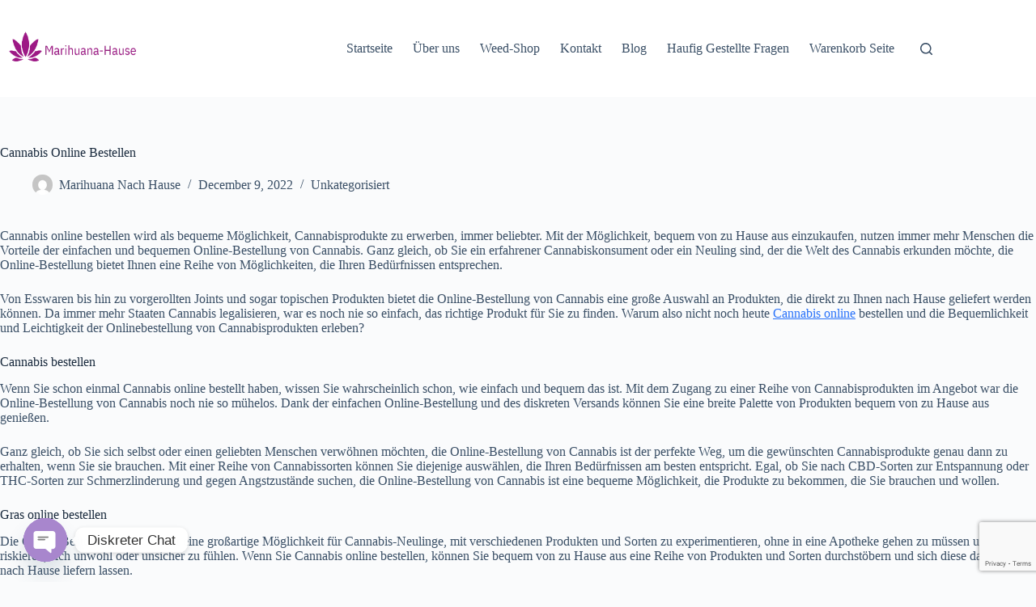

--- FILE ---
content_type: text/html; charset=utf-8
request_url: https://www.google.com/recaptcha/api2/anchor?ar=1&k=6LeIgfwfAAAAAOlt40xjqqmKLjpglYGT4dYFgrEz&co=aHR0cHM6Ly9tYXJpaHVhbmEtbmFjaC1oYXVzZS5jb206NDQz&hl=en&v=TkacYOdEJbdB_JjX802TMer9&size=invisible&anchor-ms=20000&execute-ms=15000&cb=8qp0j2prrf18
body_size: 45180
content:
<!DOCTYPE HTML><html dir="ltr" lang="en"><head><meta http-equiv="Content-Type" content="text/html; charset=UTF-8">
<meta http-equiv="X-UA-Compatible" content="IE=edge">
<title>reCAPTCHA</title>
<style type="text/css">
/* cyrillic-ext */
@font-face {
  font-family: 'Roboto';
  font-style: normal;
  font-weight: 400;
  src: url(//fonts.gstatic.com/s/roboto/v18/KFOmCnqEu92Fr1Mu72xKKTU1Kvnz.woff2) format('woff2');
  unicode-range: U+0460-052F, U+1C80-1C8A, U+20B4, U+2DE0-2DFF, U+A640-A69F, U+FE2E-FE2F;
}
/* cyrillic */
@font-face {
  font-family: 'Roboto';
  font-style: normal;
  font-weight: 400;
  src: url(//fonts.gstatic.com/s/roboto/v18/KFOmCnqEu92Fr1Mu5mxKKTU1Kvnz.woff2) format('woff2');
  unicode-range: U+0301, U+0400-045F, U+0490-0491, U+04B0-04B1, U+2116;
}
/* greek-ext */
@font-face {
  font-family: 'Roboto';
  font-style: normal;
  font-weight: 400;
  src: url(//fonts.gstatic.com/s/roboto/v18/KFOmCnqEu92Fr1Mu7mxKKTU1Kvnz.woff2) format('woff2');
  unicode-range: U+1F00-1FFF;
}
/* greek */
@font-face {
  font-family: 'Roboto';
  font-style: normal;
  font-weight: 400;
  src: url(//fonts.gstatic.com/s/roboto/v18/KFOmCnqEu92Fr1Mu4WxKKTU1Kvnz.woff2) format('woff2');
  unicode-range: U+0370-0377, U+037A-037F, U+0384-038A, U+038C, U+038E-03A1, U+03A3-03FF;
}
/* vietnamese */
@font-face {
  font-family: 'Roboto';
  font-style: normal;
  font-weight: 400;
  src: url(//fonts.gstatic.com/s/roboto/v18/KFOmCnqEu92Fr1Mu7WxKKTU1Kvnz.woff2) format('woff2');
  unicode-range: U+0102-0103, U+0110-0111, U+0128-0129, U+0168-0169, U+01A0-01A1, U+01AF-01B0, U+0300-0301, U+0303-0304, U+0308-0309, U+0323, U+0329, U+1EA0-1EF9, U+20AB;
}
/* latin-ext */
@font-face {
  font-family: 'Roboto';
  font-style: normal;
  font-weight: 400;
  src: url(//fonts.gstatic.com/s/roboto/v18/KFOmCnqEu92Fr1Mu7GxKKTU1Kvnz.woff2) format('woff2');
  unicode-range: U+0100-02BA, U+02BD-02C5, U+02C7-02CC, U+02CE-02D7, U+02DD-02FF, U+0304, U+0308, U+0329, U+1D00-1DBF, U+1E00-1E9F, U+1EF2-1EFF, U+2020, U+20A0-20AB, U+20AD-20C0, U+2113, U+2C60-2C7F, U+A720-A7FF;
}
/* latin */
@font-face {
  font-family: 'Roboto';
  font-style: normal;
  font-weight: 400;
  src: url(//fonts.gstatic.com/s/roboto/v18/KFOmCnqEu92Fr1Mu4mxKKTU1Kg.woff2) format('woff2');
  unicode-range: U+0000-00FF, U+0131, U+0152-0153, U+02BB-02BC, U+02C6, U+02DA, U+02DC, U+0304, U+0308, U+0329, U+2000-206F, U+20AC, U+2122, U+2191, U+2193, U+2212, U+2215, U+FEFF, U+FFFD;
}
/* cyrillic-ext */
@font-face {
  font-family: 'Roboto';
  font-style: normal;
  font-weight: 500;
  src: url(//fonts.gstatic.com/s/roboto/v18/KFOlCnqEu92Fr1MmEU9fCRc4AMP6lbBP.woff2) format('woff2');
  unicode-range: U+0460-052F, U+1C80-1C8A, U+20B4, U+2DE0-2DFF, U+A640-A69F, U+FE2E-FE2F;
}
/* cyrillic */
@font-face {
  font-family: 'Roboto';
  font-style: normal;
  font-weight: 500;
  src: url(//fonts.gstatic.com/s/roboto/v18/KFOlCnqEu92Fr1MmEU9fABc4AMP6lbBP.woff2) format('woff2');
  unicode-range: U+0301, U+0400-045F, U+0490-0491, U+04B0-04B1, U+2116;
}
/* greek-ext */
@font-face {
  font-family: 'Roboto';
  font-style: normal;
  font-weight: 500;
  src: url(//fonts.gstatic.com/s/roboto/v18/KFOlCnqEu92Fr1MmEU9fCBc4AMP6lbBP.woff2) format('woff2');
  unicode-range: U+1F00-1FFF;
}
/* greek */
@font-face {
  font-family: 'Roboto';
  font-style: normal;
  font-weight: 500;
  src: url(//fonts.gstatic.com/s/roboto/v18/KFOlCnqEu92Fr1MmEU9fBxc4AMP6lbBP.woff2) format('woff2');
  unicode-range: U+0370-0377, U+037A-037F, U+0384-038A, U+038C, U+038E-03A1, U+03A3-03FF;
}
/* vietnamese */
@font-face {
  font-family: 'Roboto';
  font-style: normal;
  font-weight: 500;
  src: url(//fonts.gstatic.com/s/roboto/v18/KFOlCnqEu92Fr1MmEU9fCxc4AMP6lbBP.woff2) format('woff2');
  unicode-range: U+0102-0103, U+0110-0111, U+0128-0129, U+0168-0169, U+01A0-01A1, U+01AF-01B0, U+0300-0301, U+0303-0304, U+0308-0309, U+0323, U+0329, U+1EA0-1EF9, U+20AB;
}
/* latin-ext */
@font-face {
  font-family: 'Roboto';
  font-style: normal;
  font-weight: 500;
  src: url(//fonts.gstatic.com/s/roboto/v18/KFOlCnqEu92Fr1MmEU9fChc4AMP6lbBP.woff2) format('woff2');
  unicode-range: U+0100-02BA, U+02BD-02C5, U+02C7-02CC, U+02CE-02D7, U+02DD-02FF, U+0304, U+0308, U+0329, U+1D00-1DBF, U+1E00-1E9F, U+1EF2-1EFF, U+2020, U+20A0-20AB, U+20AD-20C0, U+2113, U+2C60-2C7F, U+A720-A7FF;
}
/* latin */
@font-face {
  font-family: 'Roboto';
  font-style: normal;
  font-weight: 500;
  src: url(//fonts.gstatic.com/s/roboto/v18/KFOlCnqEu92Fr1MmEU9fBBc4AMP6lQ.woff2) format('woff2');
  unicode-range: U+0000-00FF, U+0131, U+0152-0153, U+02BB-02BC, U+02C6, U+02DA, U+02DC, U+0304, U+0308, U+0329, U+2000-206F, U+20AC, U+2122, U+2191, U+2193, U+2212, U+2215, U+FEFF, U+FFFD;
}
/* cyrillic-ext */
@font-face {
  font-family: 'Roboto';
  font-style: normal;
  font-weight: 900;
  src: url(//fonts.gstatic.com/s/roboto/v18/KFOlCnqEu92Fr1MmYUtfCRc4AMP6lbBP.woff2) format('woff2');
  unicode-range: U+0460-052F, U+1C80-1C8A, U+20B4, U+2DE0-2DFF, U+A640-A69F, U+FE2E-FE2F;
}
/* cyrillic */
@font-face {
  font-family: 'Roboto';
  font-style: normal;
  font-weight: 900;
  src: url(//fonts.gstatic.com/s/roboto/v18/KFOlCnqEu92Fr1MmYUtfABc4AMP6lbBP.woff2) format('woff2');
  unicode-range: U+0301, U+0400-045F, U+0490-0491, U+04B0-04B1, U+2116;
}
/* greek-ext */
@font-face {
  font-family: 'Roboto';
  font-style: normal;
  font-weight: 900;
  src: url(//fonts.gstatic.com/s/roboto/v18/KFOlCnqEu92Fr1MmYUtfCBc4AMP6lbBP.woff2) format('woff2');
  unicode-range: U+1F00-1FFF;
}
/* greek */
@font-face {
  font-family: 'Roboto';
  font-style: normal;
  font-weight: 900;
  src: url(//fonts.gstatic.com/s/roboto/v18/KFOlCnqEu92Fr1MmYUtfBxc4AMP6lbBP.woff2) format('woff2');
  unicode-range: U+0370-0377, U+037A-037F, U+0384-038A, U+038C, U+038E-03A1, U+03A3-03FF;
}
/* vietnamese */
@font-face {
  font-family: 'Roboto';
  font-style: normal;
  font-weight: 900;
  src: url(//fonts.gstatic.com/s/roboto/v18/KFOlCnqEu92Fr1MmYUtfCxc4AMP6lbBP.woff2) format('woff2');
  unicode-range: U+0102-0103, U+0110-0111, U+0128-0129, U+0168-0169, U+01A0-01A1, U+01AF-01B0, U+0300-0301, U+0303-0304, U+0308-0309, U+0323, U+0329, U+1EA0-1EF9, U+20AB;
}
/* latin-ext */
@font-face {
  font-family: 'Roboto';
  font-style: normal;
  font-weight: 900;
  src: url(//fonts.gstatic.com/s/roboto/v18/KFOlCnqEu92Fr1MmYUtfChc4AMP6lbBP.woff2) format('woff2');
  unicode-range: U+0100-02BA, U+02BD-02C5, U+02C7-02CC, U+02CE-02D7, U+02DD-02FF, U+0304, U+0308, U+0329, U+1D00-1DBF, U+1E00-1E9F, U+1EF2-1EFF, U+2020, U+20A0-20AB, U+20AD-20C0, U+2113, U+2C60-2C7F, U+A720-A7FF;
}
/* latin */
@font-face {
  font-family: 'Roboto';
  font-style: normal;
  font-weight: 900;
  src: url(//fonts.gstatic.com/s/roboto/v18/KFOlCnqEu92Fr1MmYUtfBBc4AMP6lQ.woff2) format('woff2');
  unicode-range: U+0000-00FF, U+0131, U+0152-0153, U+02BB-02BC, U+02C6, U+02DA, U+02DC, U+0304, U+0308, U+0329, U+2000-206F, U+20AC, U+2122, U+2191, U+2193, U+2212, U+2215, U+FEFF, U+FFFD;
}

</style>
<link rel="stylesheet" type="text/css" href="https://www.gstatic.com/recaptcha/releases/TkacYOdEJbdB_JjX802TMer9/styles__ltr.css">
<script nonce="_4BGeozdSQteHmHMqyAC-g" type="text/javascript">window['__recaptcha_api'] = 'https://www.google.com/recaptcha/api2/';</script>
<script type="text/javascript" src="https://www.gstatic.com/recaptcha/releases/TkacYOdEJbdB_JjX802TMer9/recaptcha__en.js" nonce="_4BGeozdSQteHmHMqyAC-g">
      
    </script></head>
<body><div id="rc-anchor-alert" class="rc-anchor-alert"></div>
<input type="hidden" id="recaptcha-token" value="[base64]">
<script type="text/javascript" nonce="_4BGeozdSQteHmHMqyAC-g">
      recaptcha.anchor.Main.init("[\x22ainput\x22,[\x22bgdata\x22,\x22\x22,\[base64]/[base64]/[base64]/eihOLHUpOkYoTiwwLFt3LDIxLG1dKSxwKHUsZmFsc2UsTixmYWxzZSl9Y2F0Y2goYil7ayhOLDI5MCk/[base64]/[base64]/Sy5MKCk6Sy5UKSxoKS1LLlQsYj4+MTQpPjAsSy51JiYoSy51Xj0oSy5vKzE+PjIpKihiPDwyKSksSy5vKSsxPj4yIT0wfHxLLlYsbXx8ZClLLko9MCxLLlQ9aDtpZighZClyZXR1cm4gZmFsc2U7aWYoaC1LLkg8KEsuTj5LLkYmJihLLkY9Sy5OKSxLLk4tKE4/MjU1Ono/NToyKSkpcmV0dXJuIGZhbHNlO3JldHVybiEoSy52PSh0KEssMjY3LChOPWsoSywoSy50TD11LHo/NDcyOjI2NykpLEsuQSkpLEsuUC5wdXNoKFtKRCxOLHo/[base64]/[base64]/bmV3IFhbZl0oQlswXSk6Vz09Mj9uZXcgWFtmXShCWzBdLEJbMV0pOlc9PTM/bmV3IFhbZl0oQlswXSxCWzFdLEJbMl0pOlc9PTQ/[base64]/[base64]/[base64]/[base64]/[base64]\\u003d\\u003d\x22,\[base64]\\u003d\x22,\x22w5/Dv8KRV1nCosKqw7XDqjLChXrDkDLCjTcTwr3Cq8Kaw6LDlzcaOVdPwpxJXMKTwrYywonDpz7Dth3DvV54RDrCtsKfw5rDocOhaj7DhHLClVHDuSDCscKYXsKsB8OzwpZCBsKow5BweMKzwrY/TcOpw5Jgd3RlfFrCpsOhHT/CmjnDp2XDiB3DsEZFN8KEXAoNw43DgcK+w5FuwpBCDsOyYzPDpy7Cs8Kqw6hjTl3DjMOOwoI/csORwoTDqMKmYMOvwrHCgQYMwq7DlUlxGMOqwpnCqMO+IcKbH8O5w5YOWMKTw4BTXMOYwqPDhTHCtcKeJWnCvsKpUMO0IcOHw57DnsOzcizDh8O1woDCp8OhcsKiwqXDk8OSw4l5wpo9Exspw4VYRlMgQi/Dvm/DnMO4LsKnYsOWw60vGsOpLMK6w5oGwpnCgsKmw7nDoCbDt8OobsKAfD9uTQHDscOBDsOUw63DtMKawpZ4w4HDgw40PUzChSYsf0QAAkcBw74eOcOlwplQNBzCgCnDlcOdwp1bwqxyNsKpH1HDowIGbsK+XB1Gw5rCjcOed8KafGtEw7tOIm/[base64]/CrsKDw5rDsR41TncTw7BjwqzDmMKvwqEVGMOMwp7Dng9LwoDCi1XDiBHDjcKrw5oVwqgpU1BowqZPMMKPwpIKW2XCoCnCpnR2w75BwpdrK1rDpxDDgMKDwoBoEsOwwq/[base64]/wrEIwqZqRcOQVsOmw7B3NAnDulPCkMKhN8KIHsKNLMKVw6/CscOxwrUWw6bDnn8hw7LDij/CmUUQw4Q5FMK/[base64]/DiFx8wprDu1Q5w6LDvcKIwpJPw7/DngApwrzCv3DCmcOSwo8vw7U8HcODNRtWwqrClDjCiE3DnWfDo17DuMKJBVhbwrMCwofCsUTCv8OOw7knwr5FecOpwrnDg8KYwpnDpRklw5TCrsOVJDYtwrXDoQ16UmZJw4bCj04dOnnClCHChHXDmcOKwp/DhF/DmUvDpsOLD39owpfDg8KJwoXDsMOZIcKewqwBSwXDlhMcwojDg3oCcsKTbcKVWBnCi8KlFsOQVcOJwp90w6DCiWnCmsK7f8KGT8OOwo4dBsOIw4BGwqDDqsOkaEENLMK4w6lwQMK6U2PDo8O1wrBlPsOfwpjDn0PCrkMlw6Z2wq1xKMKffsKPZg3DtWc/b8KcwpzCjMODw63DrcOZw5/DgTrDsX/CkMKyw6jDg8KBw7bClSTDucKAF8KnSkLDjsKwwo/[base64]/DvMOKGsKxw7ETwoXDvMKdwoDCvEZhM8OsZMKLwqrCmsO0JB5wBn7CjXoWw5fCp29owrrCj3LCkm8Mw7URA2rChcOUwrEKw4XDgmJLPsKpLcKnEMKccStmPcKAWMO/w6Bucy3DiUvCtcKLaWJvAS1wwpE1KcKWw5Bzw6DCpE1/w4DDvwHDgMOuw6fDjw3DthPDpSRTwrHDhQkEXcO6LXjCiBTDjMKow7MTLh93w6AQI8OiUsKdK3UjDTXCplvClcKCK8OCIMO7S1vCscKaW8OeYlrCnSPCjcK0AsO2woLDghImaz8ewrLDn8KAw4jDgMO1w7TCtMKQWghFw4/Dn3jDoMOPwroDWlTCm8Oldmd7wrzDtMKRw5YEw5TCigsHw7ggwow7SHPDhCICw5rDp8OdIsKMw7VvDCZvOjbDkcKTPEbChMOJMm5TwoLClXZpw6HDpMOACsOTw5/[base64]/Ctyw5DsKHwoEsw6gywoLDkcKmw6VGOsKleMKUwqrDuwbCrEnDu3tWRQg+O2rCh8KfGsOVWG8VGxPDqHJVUxNEw64RRXvDkC84Pg7CjgVVw4RjwqdtOMOIesO1wozDpMKofsK+w7QYSigaRMK8wrjDqcKxw7hDw4oEw7/DrcKnGsK+wrUCD8KAwpEYw6/CisKMw51lJMK6dsO7YcOFwoFvw45Ywox+w4jCs3YOw5fCsMOew5RTBcOPJXrCk8OPWh/CrnLDq8OPwqbDgyopw6PCv8OaS8OweMO/[base64]/CpsKiQlZocjXCkmNxwrbDg8KUwonCryzCmMKXwp9/w5bCpcKuw5tCQcOEwoDCvA3DkzLDqgR6dzTDs2M7LBkowqc2KcOvXH8cfg/DpcOew4Fsw4ZVw5XDoh7DpE3DhMKCwpDCvMKcwqUvX8OSV8OoK1BJI8K4w6bCrQRIN3TDgMKEQ1fCjMKDwrMLw7XChAzCkVzCoV7DhE/[base64]/CgMOJZ8OTNcKROMKcwrsjBkxeS3XCpy3Crkh4w5zDnWBMUcKjwpXDtcKkwrhVw7t2wpfCssKOwrvCnsKQNsKSw4rDtcOiwr4ecznCk8Krwq3CpsOdKkPDjsOTwoPDrcKvIwjDgQMiwq8OI8Kiwr/DmR9Ew6YlYcOibnIBTGhFwqfDlFk2KMOJcMOAEG0/DW5gHMO9w4TCmsKSWsKOHwxlX3/CoxERcjLCtcKgwo/Co3XDvX7Ds8OkwofCoSHDmzDCi8OhN8KuEsKuwoLCs8OkN8KcSsKHw5XCuwPCjkHDm3sFw4/Cj8OEfgRHwo7CkwY3w48hw7NKwolfAWsxw7JXw4hXZXlRb0HCnzfDv8KWKyFvw79YSU3Cpi0IZMK5RMK1w5rCjHHCp8Otw7fDnMO1J8OVGT3ClBg8w4DDrBbCpMKGw6cfw5HDvcKmPRvDqAc1wovDnCtneTbDgcOlwoAhwpnDmgNLJcKYw6A2w6/DlsK/[base64]/wpbClFTCiiYqMg3DtVAFOVDCgUvCgBF8N0HCvcOow7rCsRTChltTNsOkw4cqOMOJwrgxw5DCksO7azxzw7nDsBzCmRzCl0/DiiV3bcO9N8KWwr0gw7/DqihawpLCs8KQw6DCuATCsCxxYxzCmMOJwqVbYk8TPcOcw5bCuQvCkT8GJwPDusObw4fCoMO5H8O3w6XCsAEVw7J+XkYrH1rDj8ONc8Kdw4VRw6rCkFbChnXCtE1OZ8OcQWwjdAJOVcKHCcKtw7vCiB7CrMK+w6BBwqzDnArDnMO/b8OQR8OgAmleUmUFw5gZQHjCjsK5cTU0w5LDsSceZ8OKf1PDogrDqnUDFMOvewbCmMOQwoTCvn8IwoPDrSFeGcOvBnMtB1zCisO9wqBaIG7DisOTw6/Ck8K9w7ZWwqnDm8OEw6LDq1HDlMKKw67DvzzCqsKlw4/DnsKDBVvDscOvNcOcwolvGsKKJsOtKsKiB3wwwrU/dcOxNW7DhVjDuH3ClsOxaxPChXvClsOHwonDpFbCpsOzwqsyLHU7woptw548wqjCrcOCdsK1EcOCfDnDq8OxV8OIFk5UwofCoMKVwp3DjMKhw6/DhMKtw7xKwo/CncO0T8OCP8O+w4p/wqY3wo15FWvDuMKUSMOgw5Imw6FHwrcGBgxvw7tCw49aB8OQB1VIwqXDl8Orw67DkcOgcBzDjADDhg3CgFXCkMKbGMO5bgfDr8O5XcOcw699FX/DulLDoDzCoAYGwobCnhwzwpHDtMKswoFGwqJYDkHDpMK/w4YHBGJYLsKLwrXDl8KlKcOLHMKDwo0/MMKPw4bDuMKuUQl0w4bCix5OdBtlw5rCm8KPNMOIeTHCpEl6wqRuZ1TDocOew5pIZxhJDMOOwrY5dsKXDsKDwpwsw7RWYDXCpn5ewqTChcKcMGwDw7kjwokaScKlw5vCskfDksOcV8O6wp3CtDNsLgXDq8OLwq/Do0HDm24ew7lvP2XCpsO4w40ZUcOIccKhJl0QwpHDlHJOw6R8ZyrDm8KZPDJ6w69Xw4bCmcO8w4sRwqnCv8OHRsK6w7sLYR5ENCAQTMO+IMO1wqYGwo8Yw5Vte8OtSHlwBhkrw5/CsBTCqsOhTC0HUGszw7zCul9vY11pAm7DjlrCphwpZnsJwqvCgX3Dvy0FXUYLcHB1AsK/[base64]/[base64]/w7M5fsONwpDDsHDCnMO3BUzDpTTCmifDmTLCjMKEwq8Nw6DDuRPDhARfwrNbw71VK8Kbc8Otw7Buw7hVwp3Cjk/DlWMIw4PDm37Ck3TDvDYAwrjDk8KDw7hVfwbDpDbCiMOFw4Exw7vDnsKLwpLCv27CuMKOwpbDpsO1w5Q0GALCjV/DpRwaMl7Dvl4Cw6I6wo/[base64]/CnlFnYcOHT8K4wpViw6QAA8OqbysbLWPCpAPDpMOPwpzDmHxcwo/Cj3PDhsK6A0jCiMKkJcO4w5cALkvCuH4/a2HDicKmZcO9woMbwpF2aQdyw5LDucKzKsKAwoh4w5fCqMKwFsOeCyQ0wrB/[base64]/DscOBYcODwpkSewrDlQzDgMO9RsOaw4TDscKYwrfCk8Omwr7CkW1swpcFJj/[base64]/Dr3HDlwTDo8KSwrvChMOEwpdqw6d4G1TDvX7CvCLDlQnDmyHCq8O0IMKwfcKjw4fDtkUxTnLCgcO2wr9uw4lwUwDDoDARBhZNw797CQ4Yw7Ysw6XCk8OMwpVMP8OXwr1dUFtRXEXDgcKNNsONUsOOXT5xwpdbLMOMeWlYw7gdw4gcw4/DqsOUwoIONADDpcKXw7fDmRhWElNZZMK6PGHCosK/woBFd8K1e0dLIsO1VMOgwrI+AGRpVsOJY3HDsQXDmsK5w4PCl8KkX8Ojwpwsw4DDusKJOD7CsMK3KsK5XyVJWMOEEHPCgwECw6vDgTLDlGDCmCnDnCbDnGM8woPDjj/DusO3Yj07eMKzwrMYw6Mdw5DCkxEdw5k8HMOlYR7Cj8K8DcO9SE/CoRLDtSsHRD9WJMKfBMO6w7tEw6JOGcOjwoDDhGwBI13Ds8K8wqpQLMOUKl/[base64]/[base64]/CkcOdw7VswovCm1lIw4bCjMOww6zDjcOEcQ5bRsOtRyTDgMKYYsO0EBjCmTMTwr/Cv8OTw6XDpMKKw487Z8OKOm/DtMKuw4kTw4fDjxfDjMOtS8OpC8Ojc8ORWV1Mwo9TP8OMBVfDuMO4ejLCjGrDoAoRXsKDw4Uiwr4OwplSw40/woJ0w5EDHk4tw513wrELGEjDmMKZUMK7e8KaYsKuZMOnPm3DggJhw5kRRlPChMOkKGIpR8KiRRDClcOXaMOVw6vDk8K/[base64]/Dsn8gFsOpwrI5TFbCtsKKwoRaKk0AwpvDjMKIB8KQw6dwNFvCr8KSwpxmw7JjdcOfw7/Dj8Oew6bDi8OAbWDCqDwCSWDDv2YPeho/IMOQw68fPsKmQcKFFMO+w4UVFMKCwqAQa8KBV8KDJUAHw6fCssK5TMKqSDM9GMOzI8OfwofCojUiQghKw6FAwo/CqcKSw5Y/SMOqLMOewqgVw7zCjMOewrMhZMOaQMOiXGvCgMK0wq8Bw5J3aW05JMOiwoIyw5B2wpJJKsOywpwgw6kYKMOnGcK0w7ggwpvDtVfCp8Kxwo7CtsOsFUkdUcOVNATCkcKvw71kwqXCtcKwDcKRwqTDqcO+wrsaGcKqwowUGjXDsWhbesOmwpbCvsOww6s/AHnDqgrCisObeUvCnjtwcsOWKX/DjMKHWcOYJsKowrNIYcKuw5nCpsOew4XDjHJPNyvDoCsUwrRPw4QFTcK2w6bDtMKgw6BnwpfCoAEywpnCs8KHworCqWUDw5oCwp9DM8O4w5LCr3vDlFbClcO5AsOIw6TDjcO8E8O/wrbDnMOJwr1hwqISbhbCrMKwGCstwojCq8Osw5rDrMOowqIKwrbDscOdw6ESw7XCtcKywr/DucOIYwwoZirDiMKGQ8KCJiHDqB1qC1fCsSBJw53CqDTCrsOIwp49wpAbfxlEfMKrw6AKAV1nwovCpzIjwo7Dg8ONVChywr8Kw5jDucOLE8OUw6jDlnldw4vDgcObD3PCisKuw6fCuDcHGFhowoJ8D8KcZC7CuDnDncKzLsKDC8OPwqfDli/[base64]/CusONHsO0aDpNQ8KwBi8twoVPw5fDmyAOwpZEw4hAW2HDl8KGw4ZMKcKVwqrCgilxS8OZw6HCnVzCqXxyw7AfwqNNFMKjSD8qw5rDpcKXFSdWwrY5wrrDsyVKw4zCsA49ew/[base64]/w7YNw4bChW7CkMOYG8O7w7zCiC8Bwpw+wpptwrd0woTDiGTDvUzCg319w7LCg8Oww5rDn27DssKmw4vDiWvCgy/CribDl8OebEnDgSzDncOvwpXCncKeG8KDfsKLXsOwJMO0w4fCp8OXwpTClEV9DwseQWYIKcKdOMK/wqnDpcOfwoMbwp7CqW01MMKtSyxRe8OFUngWw7gyw7ANGcK6QcOfPMKxT8ODPsKAw58WdnfDk8Ofw7AiQcKkwoZtw4/CtXfCvMOLw6DCuMKHw7TDrcOMw5YXwpZWVMK0wrcWaR/[base64]/[base64]/Du8OEDGbCqAZROsKyGHBbdcKew5rCmsOHwqkiV8KbcFwuRcKfe8OFwrY2e8KtchbCo8KowoHDisOcGcO2bC7DnsKIw5zCoTzDpMKLw7Nnw7cvwrHDgsKpw4AXLRQ/TMKaw4gZw4TCojYMwrEOdsO+w4QmwqwZFsOECsKzw5LDosK6U8KMwqovw6/Du8KgYBQKNcKvCgPCucOJwqp7w6hwwpEvwpDDocOIX8KKwprCl8K9wrAzT3fDisOHw6bDsMKOBgQaw7XDpcKjMwLCpMO3wq7DssO+w5HCg8OYw7g/wp7Co8K3YcOtQcOcKw3DlHHCscKmQzTCisOGwovDnsO6FFIVDHsdw61UwrtQw6l/wp5MOmzCgHfDij3CsT5wb8KRTz8XwrZ2wpbDsQrDtMKrw7FDZMKBYxrCjQfCtMKQemjCo1zCpkctR8OKelocQF7DuMO5w5kIwoMHUsOSw7/CuGHDosO0w7wwwqnCnlPDlC4nSzzCiX0Uf8OnG8KzP8OUUMOWPMKZaHrDtMKAFcOqw5HDjsKSGMKrw6dALV/ChG/[base64]/DocOHYys1w5FaQMKpwrHDr8ODw6QQw7VUwpzCvMK1A8K3FVgobsOzwq4ww7fDq8KbTcOWwonDh0jDtcKFU8KAScKSw51aw7fDsmtdw6LDkcOow5fDoFPCjsOeZsOwLnxOIRExdzp/w4srX8KdDsK1w5fDucKaw4XDnQHDlsKGEkbCqHzCqMOiwp83HQdCw75iw7xgwo7CjMO1w5HCuMOKW8OVUH0Ww7NTw6Vdwp9OwqzDq8O2LjDCusKKPWzCjzDCsFjDm8O+w6HCtsORfMKEccO0w70BL8O2KcKmw50OVSXDpnjDg8Kgwo/DuktBHMKhw5tFVGUQHCURw4nDqGbCoHhzKEbDkAHCmMKAw63ChsORw6LDqTtbwoXDmQLCs8Oiwo7CvUtDwq8bcMO0w6TDlF4qwq7Ct8Khwp5vw4TDhS3Csg7CqzDCl8OSw5/DoyrDlsK5TsOTRiPDi8OnQMKuTGFQbsKAVMOjw6/[base64]/Dl8KOw7VgcW7DqsOOXsOjwp/DgkJywozDpn5Fw5ohw7UfKsK/w4wfw7Vzw7LCskpDworCqcO6ZGPCiy4NLmA7w7FWasKHVw1dw6Fqw7nDjsOJL8KbEcO7ODbDpcKYXzLCn8KQKFoCOcOLwo3DrAbDoDY/IcKsMUzCq8K7JR0sO8KEw5/DvMO8aER4worDhDvChcKawp/ClsOSw7kXwpPCkjsPw7VVwoJOw4MAdSrCtMKYwqYowo9PGk8pw7caMcOrw77DkjpQMsONT8KzE8K5w6DDt8OGBMK+CcKuw4vCpX/DsV/ComPCk8K5wq3CmcKePV/DtnlLW8O8woHCpENaeAhaZD1LfMOZw5BTLEA8BE16w4wxw5AGwoh2CMK3w5U1DsOrwrkkwprCn8ODGHQqEDnCo2Nlw5jCsMKgH08gwoQnBMOsw4vCk1vDnB0Ew58ODsObScKVOjzDvnjDjcO5wozClsKQYCB9anx2wpECw48ew4PDnMO3H0vCv8Obw7lvDRl7w6dOw7/ClsO5wqcpM8OpwoTDuCLDmCJnJ8OowoNjAMO9dBXDg8OZw7NJw73DjcKtHgPCgcOWwqYrwpocwpnCpXQxRcKVThdHeBvDgsKRKkA5w5rDjcOZGsOwwonDtWkwDcKrQcKKw7jClC4XW3XCjzlMYMKVCsKxw6Zjfx/[base64]/[base64]/Dq2bDlMKlwrbDp8OlVsOpGsO8w6XDmMKjWcKLW8KpwrPDhDnDlX3CsWpvFiXDicKPwq/[base64]/wojCt1FBw4TDlMK4w6Jec8KLe8KUw4wOw77ChiHCvcOxw5bCr8OHw4xewoDDjcOidkYLwozDncOCw6hvSMOeTXotw4Q7NGLCkMOPw4t+AcOPXBx7w7jCjnJkW010AcOSwrzDimZOw7skYsKzP8OIwq/DqGvCtwTCmcOKVcOtbBfCt8K3wr3CvXoXwoJVwrYuC8KvwrMSfzvCm3AAej1kTsKkwqbCpwI3WVIZwrnDt8KRUsOawovDkn/DjF3Ck8OLwpNccTRcw7UbFcKnOsObw5HDrmsJfsKvw4J0TcOgwofDjDrDh1HCuXAqc8Ouw40Wwo93w6N4fH/Ch8OxWlsZCsK5cD8wwoYjSGjCqcKGwrMGLcOvwociwqPDocKOw587w5/CkD/CicOQwrwow6nDqcKSwpVKwpIvQcKjBsKpF3p3wrLDucObw5bDhnzDvhAFwrzDlzo6FcO8Lk8zwpUvwrBZVzjDuHBWw4p9wrPChsK9wrrCgXdrM8Kqwq/CocKBFsK9acO2w7EOwoHCo8ORf8OvSMOHUcKyaBbCtBF3w5jDvcKNw7nDnxjCssO/w69kPXPDolBqw6BlQ1bChyjDvsO/YFhKecKiG8Kmwo/Dhm5/[base64]/blsDHW5MHcOoRMKfSMO+eDDDtgnDvsOYwr5NRyHClMOew5HDg2VXDMOww6QMw4ITwq4HwqHCqyMrQDXDlhXDlMOHRcKiwqddwqLDncOZwr3DvMOSCEdKRVzDiFoowq7DpSE/[base64]/wrXDoU3Ck0nCscKIwp9nw5ENwqw4wosFwpPDtRkYKsORRsOBw6PCtiVew6hRw485CsOBwr/DiALCnsKtHsK5V8KQwoDDtHXDqRQGwrzDgcOUw4Urw7xtw5/CgMO4QiTDnGF9AlTCnxXCnQzCnm4VIBHCmMKPNRJ+wozCnEPDvcKOHsKxHDZMdsOGY8K6w73CozXCpcK8FcOXw5PChMKTw7VkAUXDqsKLwqVVwoPDrcOICsKjVcKuwpXDicOQw4MwaMOMb8KcF8Oiwo0awpteWkhdeSzCisK/[base64]/[base64]/wodfFMKxwqLDklDCjMKow6IVw4xWecKKB8OQYsK1X8OtQ8KjYGjCp2jCvsO1w6fDoSPCqjs0w7sHKAHDosKsw77Dj8ObbE7DmEPDh8O1w4TCnHQ0Q8Kcwox/[base64]/DtcKTw7Rvw7bCocOwEcO4MsKnIsKEEUlVw4DDsWbCnB3DnDfCsUzCjcKkIsO0cFoRJE1mGMOaw5dBw65of8KFwrHDukoCAh0qw4HCjjslainCsQw3wrTCjzcDD8O8T8KJwprDmGIRwosWw6nCv8O3w57CmTVKw5wOwrI8woPDm0cBwogXBH0dwq4/OsOxw4rDkwYdw4U0DMOdwq/CpsKwwpTCtzshV0IGT1vCh8KWVQLDmRVOfsO6A8OkwoUhw53DkMOXH0ViZ8Khc8OMdsO8w4kJw6/[base64]/[base64]/CssKEw4QrMMKgw7I5w4HDn3nDvcOyKhbCqwoNYw3ChcOSQ8Kuw6E/w5nDiMKZw6HCg8K1WcOhwq1Sw6zClG3CssOuwoHDtsOHw7FTw7xsI10ewrB6NMOZS8OdwrkSwo3CncOqwqZmJD3CnMKJw4DCiDjCpMKCCcOewq3CkMOvw4TDh8KJw7rDi2k+KR1hXcOXYHXDvTbCrQY6dnhiVMKHw5DCjcKhecOqwqttI8K/RcO/wpgNw5UJYsKowporw4TCsQcJZVxHwrTDrFHCoMKxDXXCo8KOw6Ycwr/[base64]/Dj8Klwo7Cj1hywrxXw6HCjSLCrMKDZGhKw49Lwr15ADfDvcO2dFLCkhAkwoMYw54mUsKwbgAdw5bChcOpOsOhw619w5prWy4BRBjDhncMGsOCSzvCgcOJSMOZcWoJacOgUMOGwoPDpC3DhMONwpoqw6B9DnwBw4XCniIWfcO1wrBkwofCscKQUhduw7nCrxdBw6/CpkV8fS7Dq1vDuMKzQ2tjwrfDt8OWwr9yw7DCr2DCn2LConDDpGciIwzCucKxw7FUGsOSPSxtw54Ew5wxwqDDqi8KQsODw47DhMKJwqHDusKLGcKzKcOeDsO7bsO+C8KHw4zDlsOeZMKFUTNqwpHCrsKJFsKyQcOoRTjDnU/Cv8Omw4vDnMOINgp5w4TDsMO5woV+w5bCocOCwqrDj8K/DEvDiGzCiGzDkWTCgcKUY0bDsn0OZMO5w59KbsOPesKgw6YUw4HCllbDjBVkw5nCr8KDwpZVcsKFZAQgI8KREFzDpWHDsMO2c3wlXMK4GzJEw74QUm/DimkNMHHDosOHwpIoEkfCglTCnkrCvBQow7BKw5jDhcOcwoTCtMKuw7vDtEnCgMKDHE3CpsO4OMK6wo4FFsKLdcOCw7Ytw6o8LBnDjyrDhVIjTsKeBH/DmBnDp25bbghvw4AAw4lWw4AKw7fDoWfDvMONw6YRUsK3P2TCpicJwofDoMOsXDVRa8KhKcOOZTTDl8OaPQRUw7pjE8KDacKiGlViNsO8w67Dulp0wpZ5wqXCi1nCrBTCjyUPZnDCo8ODwr/Cs8KOSUXCmMOSagw2OFgOw73CsMKFPsKFNDTCtMOKGzRGRQQEw6QXU8KVwp3CncKAwopmUcOdOW8Pw4nDmytEK8KYwq/Ch1EXTDdRwq/[base64]/Dj01TFcK1wqpAw7hbT8KMTAoww7zCkzNHSyI7woDDkMKVAGzCgMOrwrrDhcOKw6wcAAVkwpzCusKkw7N1CcK2w4rDgsKwOMKjw4jCn8K5woDCvU0WEsOswoNDw5JSO8KCwp/CscOVKArCtMKUWXjCr8KFOhzCvcKwwpPDvX7DlRvCjsO1w55dw6HCkMKpMiPDoWnCk0LDqcKtw7/DiBbDrnQ1w6A8KsOIX8O+w4bCqhDDjiXDiRXDvAB3IHsDwqQZwpzCuTYxWsOyGcOZw5MQSzYIwpJCXVDDvgXDmsO/w7XDicKiwooLwr50w5VXe8OHwrIMwrHDssKGwoMWw7bCvsKCAsO4bcOrMcOqLmkUwrIbw5soFsO3wr4Kei3Dk8K9BsKwaVbChMOjw43DviHCtsOow4Ucwo42wr4bw5bDuQUaIsKfXWxQIMOvw5FaH0EFwr/DlRHCsGBEw5nDm0nDlmvCnk59w54EwrjDm0lVNXzDsj3CmsK7w5s+w6FNP8KNw4rCnV/Dk8OWwp17w4zDiMO5w4zDhTjDrMKJw4YaG8O6dnDCiMOJw7wjZ31Yw64+Z8ONwq3Ct3rCssOyw57CtS/CusOmX0nDqGLCmBHCtAhKHMKUa8KTW8KJT8OCw5U3SsKcVhJ4wpxMYMKzwp7DsEoaQEMiK2cvwpfDpsKvw4JtRcK2MUsSSh1mTMKFGVJ6AglYFyhuwpMYb8Ocw4UNwp/[base64]/Ct0ciG8KVA0rDsmLDqMKfw6vCtV1YfsK1R8K8Yi/DtsOKLQrClMOpc07CrsK9SVvDiMKqYSvCrwjDsSjCjDnDsUvDjREvwpbCssOAD8KdwqomwpZFwqXCo8OLOVdTCQtpwoTCjsKiwo4YwoTCl1zCmQVwI1fDmMKOXgfCpMKMBUDCqMKUQFLCgBDDn8OgMAnCky/Du8Klw4NYSMO0WHlrw5t0wpfCj8KXw7B3IyQRw6bDrMKqeMORw5DDscOcw7hkwqoMbgFXLlzDs8OgRDvDh8KZwqfDm2/CoUzDu8KJCcK3wpJDwqfChCtzHS1Vw6rCjzfCm8O2w7nCiTcEwq9GwqIZKMOrw5XDucOEBMOgw45+wqQhw5UfAxRYNiXDjUjDsRHCtMOwIMKMWnUCw7MzFMOycA17w6/[base64]/DtMKIw6FSw4oND8O0diNgw7/DlsKWQ3QaRi3Cl8OKK3nDmn53SMOWJ8KpeSgywoLDi8OhwrfDmRIHHsOQw6fChMKew48Ww40uw4d5wr/CicOgAsOnN8O3w5dLwqIiJsOsMEoxwovChRc+wqPCmwwAw6zDkQ/Cjgoww5LCjsOvwrBJEgXDgcOiwqcpJsOfXsKGw442O8OBKU8idHXCucKTR8KCNcO5M1BSUcO4K8K/SUx6FBLDsMKuw7QxWcObYnoRDk5/w7/Ci8OPU3jDgQPDqCHDgQnCl8KDwqs2CMO5wp/CpTTCvsOJYynDuU00fgprYsK4ZMKgdCTDp3lEw7VfLhDCtcOsw5zDksOafBlfwoLCrG9QEHTClsK2wq/DtMOhw77Do8OWw4/Dl8OHwrVOQUTCm8K1L1oMD8O4w44Iw6/[base64]/CvkVtdMK5w4bDqsOsWMOIdcODw6AiLFrCvlLDtiBHLiFaWAYqBnMLwosZw50GwofCucK4a8K9w7vDvlM3EC4tZ8OTLjnDhcO2wrHCpcK3d3zCqcO9Ln7DksKFDmnDpWZqwoPCoFY1wrLDuR5dPz/[base64]/Cjh/CucKLwrvDgSJMw6vDnhPDs3PDnsOJICPCtkpfw6/CmQNiw4LDvsOxw5PDmS3Cg8KIw4pdw4TDuFXCpMKIcwM/woXDqzbDucO0dsKDOsOyMxLCpkhsdsKSbcOgBxTCusO2w4xvJH/Dvlh0SMKaw67DnMK4HsOnCcObM8Kqw47CskHDo0zDmMKtd8K8wqhTwrXDpDp1WF/DpxrCnlELVVBTwoHDhFnCqcOVLDjCu8KqYcKYcsKtYX/Dl8K3wrvDrsKbUxbCiH7DkHQMw6XCicOVw5zDnsKRwoB3XSrClsKQwpNLGsOiw73CkibDgMO6woDDpBVAa8Oow5I1IcKpw5PDrHp9B3LDpkk4wqfDhcKWw48KQTPCklF/w7fCu3siJl/Dm2RnVMOOw71rEMKHSCRuw43DrsKVw6XCh8OIw5HDuzbDscOiwq3Cnm7DjsO/w4vCrsKqw7dUOCfDhMOKw5HCj8OHLjM/G2LDv8Osw48GW8KuesOYw5RDZsK/w788wp/DocObw5HDmcK6wrXCp3zDkQXCmFjChsOSCMKNKsOOVcOvworDgcOJPmPCo0BowqQvwpMCw5fCoMKYwqZVwofCrnNpXXonwqQAw4/DsRzDpkF8wr3CtQtpdGrDkXdowpzCtDfDkMOaQWV5Q8O6w6/CjcOkw4JYbMKAw6zDiC7CrxXCuVh9w4N9YV8kw4ZYwo8Fw5txOcKxcDTDjsORR1LDgWzCrALDpcK6THgww7fCg8KRWTvDmsOfRcKtwrgaUcOjw747YFFnHSESwpDDvcONX8K4w7XDvcOdIsOcw7R1cMKFAkHDvmrDoG/Dn8KLw43CiVdGwodESsKEKcKUS8KDOMOiADPChcOyw5UjKC7CtFt5w7LCinZEw7RCRUROw6sew75mw63CgsKgO8KuEh5Nw7Q3PMK4wo7ChMOHWmHCqEEIw6Qbw6/Dl8OHNl7DpMOOVWTDl8KGwrzCjsOjw57ClcKtSMOVbHvCjcKWS8KXwpQlSjXDk8O2wokOZ8K5w4PDtQUNSMOOa8KmwrXDt8K0TDnCvcKTQcK/w5XDslfClRHDucO4KywgwrnDjsO1bg0Fw6FYw7IvHMKUw7FQLsKsw4DDiGrCo1MfG8K/w7HDsxB5w6LDpAs1w5JXw4Rrw6s/BlTDjSPCs2/Dt8Ose8OOP8K9w5/ClcKBwqMWw5XDrsK1E8OHwp9Hw7V/EhcRfEcxwqXCq8OfGwfDm8ObcsKiKMOfJ1vCncKywprDpVYaTQ/DtsKLUcO2woULQhDDjxlpwo/[base64]/DtMKbJVPCjlDCnsKbNcKCfQXCpcOvworCqsOZQHrDhVs/wpIKw6DCvHBDwpQSZQ/DnsKPGsOfwpvChyElwqgIDQHCpRPCkBwDAMOeLDvDkTrDgnjDl8KlLsK1cEHDssOZCTtVTcKJc0bCnMKHVMO8a8OLwoN9RT/[base64]/DncOFwrpnwp/DlcKmKVHCnzvClEkkCsOyWsO/ImN8bzHDlFtkw7Yzwq3Dr3UCwpI3w6heAh/DksKRwoLDv8OgXMO6HMKQaALDnhTCshTCk8KfGifCm8OHNWwfwoPCvjfCk8K7wrPCn2/ChCN+w7ABE8KcMg0+wp9wLiTCgMKpw5Bgw5URJi/Dr1B1wpEuw4fCsGrDuMKbw6VxKlrDgzbCusK4CsKTwqcrw51BZMKxw6vCpA3DrTrDkMKLQcOAFCnDkycXBsOdEwAdw6DClsOxTlvDkcKzw5gRWijDg8KLw5LDvcKhw5pYFHjCqynCt8O2JTtjC8KBAsK6w5XDtcKfG1F8w5kEw4/Cn8KTdMKvbMO5wqI9CwrDsmwwY8Ouw6dvw47DvMOHXcK+wqzDjCNaXmDCncKQw7jCryTDvsO+ZsO1c8OaRzHDt8OswoHDtMKUwp/DrsO6MQ/Dqio8wr8zdsKVPcO+cinCqwYBJjEkwrPCr0ksSTxfZsKIIcKywr4lwr5af8KKEBLDk0jDiMKOSgnDthB6B8KpwrPCgVHCpsKEw4ptAx3CosKowqrDi115w7DDvwPDvMK9w7/Dq3vDvEnDtMK8w71LW8OST8K/w45LZ27Dgk84dMKvw6lyw7bClCbDtxvCvMOIwoXDqBfDtcK5w57DusKJRnZWAMKEwqjCqcO0ZkvDtFHClcKud3vCncK/ecO+w6LDoCDDm8Kww6nDoAREwoBcw6PClsOcw67CrUF6VgzDumDCucKAdcKCHhtjO1ctasKjw5QIwrvCiCI/wpJYw4dFCFsmw6MuP1jDgD3Ch0M+wo0PwqPCoMOhVcOgFC42w6XCgMOwMF9xw70jw55MVQLCrcOjwoocbsOTwqfDtGdHJ8Opw6/DmU8Nw79OF8OmA33CqkTDgMOuw7IGwqzCtcKKw6HCl8KEXkjCksKOwrwfK8OZw6HDmWEBwrwYLhh4wpxGw7zDkcO7cSc3w4ttw67DtcKRHcKcw7BBw5dmLcK+wrkswrXDjRgYBEFswrofw6XCpcKhwovDtzBTwqNkwpnDvU/Dj8Kawr4CEcKSNjDClTI6bjXCvcOPDsOrwpJ5GE/[base64]/Cs8O6QW/Cq2cPXcK+wqTDsw0vXibCgcKsw7gvflUCwoTDrj/DrklwEHVsw4rCtSkDQCRlEBDCoXBXw4HDhHzCnTHDkcKYwqnDn1MWwqpMKMOTw5/DvcK6wqPDi0VPw50Gw5LDosK+F3IjwqjDlcOuwp/CswfClsOHAzB8wr1bYRczw63DnAhYw452w44icMK1ckYTwqdXN8O0w6sIC8Kyw4XCpsODwqxNw7bCt8OlfMOFw5rCqsOEEcOmbMK2woczwoXDqWJuUUjDlwk3GkfDksKlwqTDisOYwoDCtcOrwr/[base64]/w5LDmBkBw7/ClcOXwrAlEMKVwpYiwozDjnbDhMKMw5fCkSQow7lvw7rCtFHDp8K8wr89U8OUwobDlcO5XhDCjwJhwrTCpW5dVcOHwpQdZXHDhMKEU2fCtcOlCcKMF8OULMKBJnfCksK/woLClMKEw4PCijRlw4A+w5cLwr00T8K0wocMeTrClsOWOVDCtBB8PjwgEVfDksKiw6zCgMOWwo3DsFrDgR1NLxHCtVlTMcKLw5/DtMOhwq/Do8OUJcOxQyTDvcKZw5Ebw6ZkEsOjdsOcSMKDwpsVBQNoZMKGY8OCwoDCtk0VB1jDucKSOjtkQcKcJMOdIyZWNMKmw79Iw49qL0nDjE01wrXCvxpPZyxpw6PDjsKCwrkgVw3DmsOiw7Q3cjt/w50kw7MgDcK1YQ3CpcO3wo7DiBwHCsKRwqUYwoJAfMK7cMKBwr9IID0BPsKQw4PDqgjDnVEcwpV/[base64]/DhHgxM1nCqGTDt298w5gNwrvCq3oWw7/Dq8KDwqdyKw/[base64]/DhxPDqMORdAzDnHASNB/Dh8Kxw53CsMKfTnshw5/DsMOdwod6w4M7w7ZdNhfDr0/[base64]/DknHDqxbDgE9ew5PCtFIdH8KoQD/DrMOEGsKOw63CumkNYcKpZVnCoVzDoBcow5Ezw6nCpy3ChXXDrXrDnWldY8K3dcKVMsK/B3jDrsKqwqwcw4jCjsOGwqvCusKtw4jCjsKxw6vCo8OTw7xOSn4oFUDDpMK2SWNMwpBjw6gkwp3DgjPDvcO+f2bCkR3DnlXDj3Q6YC/DilF0MhILwpMTw7k+WAzDocOswqnDr8OmCAphw45cI8KDw5kSw4VjUMKlw4HCshMiw5pKwoPDo2xDw5h/w7fDiR3DilnCksOqw6fCgsKzHMOswo/DsWImw6cEw513wqAXSMOAwp5sKk5uK1fDiEPCp8O3wqHCnDLDu8OMATrCrcOiw7zCosOswoHDo8Odw7JiwrIMwq4UPCJjwoJowrwSw7/CpnDCoyARLRcsw4bCkj0rw43Dv8O+w5DDiCI/[base64]/DncOaDsK5w6ErPcK9wptCYjnDqRLDssO0a8ORRsO8wrLCkDQcQ8O+c8O4wrlGw7wLw7FTw79NNsKDWl/Cg1Ulw7tHBz9zV2XCsMOFw4IYbMOBw6XDh8O/w4FdVR19M8O+w4pkw54fByodEEDCicObKnjDgsK5w4EJMWvDhsKxwrHDv2XDt1vClMKOSE/CsTBNMhLDp8OowrvClsOrT8OeEl1ewpgiw73CrMOPw7HDogtCJlpKW05Sw5N/woY9w7QlRsOOwqpKwqNswrDCn8OBFsODPCJSfj7DisOTw4IbFsOTwqEUWMKSwpN3HcOXLsOsccO6CMKPw7nDsQbDoMOOeEUtPMKQw6Rhw7zCqQouHMK7wpAPZATDhSR6HDwXHTjDkMKyw7/CqCPCiMKEwpxBw4QCw74RLcOUwpN8w68bwqPDtkdYKcKFw4ocw4sAw67CtnUXN2fChsODVCgew6/CpMONwqPCsn3DtsK4FkANMmsRwqYEwrLDoxXDlVM6wq1wdULCgMKYZcO5IMO5woDDscOKw53ClDvCgz0Zw5LDrMKswogBTMKkMFLCicO4SnzDvRd6w7NXw7gOKQ/CnVFfw6HCusKkwqtow7Qow7vDskNJWMOJwpgYwpYDwpoifXHCuk7DiHpZw7HDmsOxwrnCuFdRwqxRPljClw3DscOResOawrbDtAnCkMOcwrg8wrokwrRhCF7CuggbK8ORwqgZSFLDmsOhw58\\u003d\x22],null,[\x22conf\x22,null,\x226LeIgfwfAAAAAOlt40xjqqmKLjpglYGT4dYFgrEz\x22,0,null,null,null,0,[21,125,63,73,95,87,41,43,42,83,102,105,109,121],[7668936,240],0,null,null,null,null,0,null,0,null,700,1,null,0,\[base64]/tzcYADoGZWF6dTZkEg4Iiv2INxgAOgVNZklJNBoZCAMSFR0U8JfjNw7/vqUGGcSdCRmc4owCGQ\\u003d\\u003d\x22,0,0,null,null,1,null,0,1],\x22https://marihuana-nach-hause.com:443\x22,null,[3,1,1],null,null,null,1,3600,[\x22https://www.google.com/intl/en/policies/privacy/\x22,\x22https://www.google.com/intl/en/policies/terms/\x22],\x22rTfGz9TNnDjToMjrfzr/g9D/+jfsflkE0fEyk+7et2M\\u003d\x22,1,0,null,1,1763417558353,0,0,[113],null,[102,228,144,58,62],\x22RC-heWbOhPXHsOgww\x22,null,null,null,null,null,\x220dAFcWeA4X8Mk7-IrZBM6ibXDyuWrnf9f1VFS7gG6OzSDsmpVcKywlNLlAofTH5wn_TN6baYlf_yp9-NvaK1-oZZTqzznY0Xo_qQ\x22,1763500358364]");
    </script></body></html>